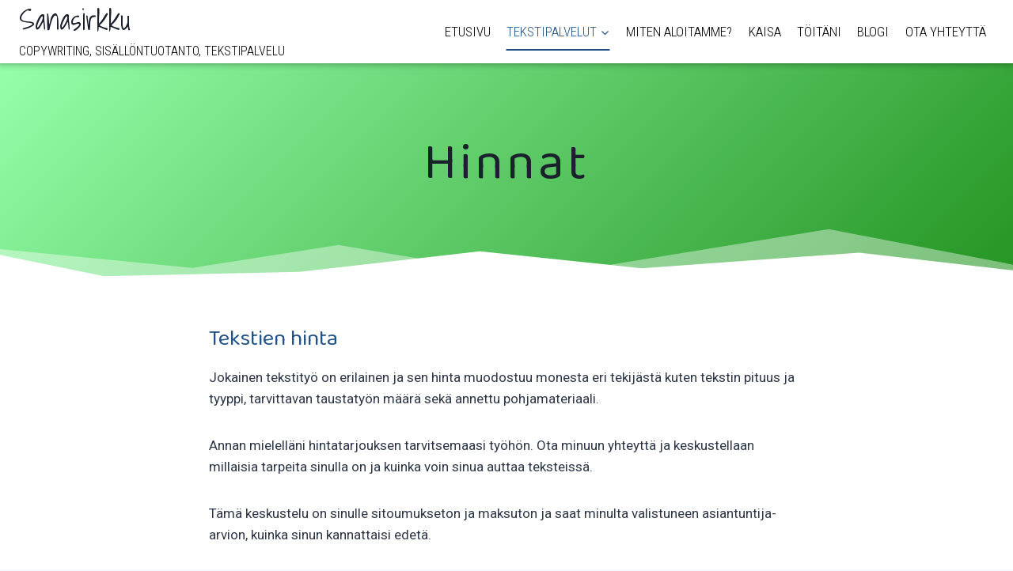

--- FILE ---
content_type: text/html; charset=UTF-8
request_url: https://sanasirkku.fi/hinnat/
body_size: 15389
content:
<!doctype html>
<html lang="fi" class="no-js" itemtype="https://schema.org/WebPage" itemscope>
<head>
	<meta charset="UTF-8">
	<meta name="viewport" content="width=device-width, initial-scale=1, minimum-scale=1">
	<meta name='robots' content='index, follow, max-image-preview:large, max-snippet:-1, max-video-preview:-1' />
	<style>img:is([sizes="auto" i], [sizes^="auto," i]) { contain-intrinsic-size: 3000px 1500px }</style>
	
	<!-- This site is optimized with the Yoast SEO plugin v25.4 - https://yoast.com/wordpress/plugins/seo/ -->
	<title>Hinnat - Sanasirkku</title>
	<link rel="canonical" href="https://sanasirkku.fi/hinnat/" />
	<meta property="og:locale" content="fi_FI" />
	<meta property="og:type" content="article" />
	<meta property="og:title" content="Hinnat - Sanasirkku" />
	<meta property="og:description" content="Hinnat Tekstien hinta Jokainen tekstityö on erilainen ja sen hinta muodostuu monesta eri tekijästä kuten tekstin pituus ja tyyppi, tarvittavan taustatyön määrä sekä annettu pohjamateriaali. Annan mielelläni hintatarjouksen tarvitsemaasi työhön. Ota minuun yhteyttä ja keskustellaan millaisia tarpeita sinulla on ja kuinka voin sinua auttaa teksteissä. Tämä keskustelu on sinulle sitoumukseton ja maksuton ja saat minulta..." />
	<meta property="og:url" content="https://sanasirkku.fi/hinnat/" />
	<meta property="og:site_name" content="Sanasirkku" />
	<meta property="article:modified_time" content="2024-03-07T14:13:36+00:00" />
	<meta name="twitter:card" content="summary_large_image" />
	<meta name="twitter:label1" content="Arvioitu lukuaika" />
	<meta name="twitter:data1" content="2 minuuttia" />
	<script type="application/ld+json" class="yoast-schema-graph">{"@context":"https://schema.org","@graph":[{"@type":"WebPage","@id":"https://sanasirkku.fi/hinnat/","url":"https://sanasirkku.fi/hinnat/","name":"Hinnat - Sanasirkku","isPartOf":{"@id":"https://sanasirkku.fi/#website"},"datePublished":"2024-03-04T13:55:07+00:00","dateModified":"2024-03-07T14:13:36+00:00","breadcrumb":{"@id":"https://sanasirkku.fi/hinnat/#breadcrumb"},"inLanguage":"fi","potentialAction":[{"@type":"ReadAction","target":["https://sanasirkku.fi/hinnat/"]}]},{"@type":"BreadcrumbList","@id":"https://sanasirkku.fi/hinnat/#breadcrumb","itemListElement":[{"@type":"ListItem","position":1,"name":"Etusivu","item":"https://sanasirkku.fi/"},{"@type":"ListItem","position":2,"name":"Hinnat"}]},{"@type":"WebSite","@id":"https://sanasirkku.fi/#website","url":"https://sanasirkku.fi/","name":"Sanasirkku","description":"copywriting, sisällöntuotanto, tekstipalvelu","potentialAction":[{"@type":"SearchAction","target":{"@type":"EntryPoint","urlTemplate":"https://sanasirkku.fi/?s={search_term_string}"},"query-input":{"@type":"PropertyValueSpecification","valueRequired":true,"valueName":"search_term_string"}}],"inLanguage":"fi"}]}</script>
	<!-- / Yoast SEO plugin. -->


<link rel="alternate" type="application/rss+xml" title="Sanasirkku &raquo; syöte" href="https://sanasirkku.fi/feed/" />
<link rel="alternate" type="application/rss+xml" title="Sanasirkku &raquo; kommenttien syöte" href="https://sanasirkku.fi/comments/feed/" />
			<script>document.documentElement.classList.remove( 'no-js' );</script>
			<script>
window._wpemojiSettings = {"baseUrl":"https:\/\/s.w.org\/images\/core\/emoji\/15.1.0\/72x72\/","ext":".png","svgUrl":"https:\/\/s.w.org\/images\/core\/emoji\/15.1.0\/svg\/","svgExt":".svg","source":{"concatemoji":"https:\/\/sanasirkku.fi\/wp-includes\/js\/wp-emoji-release.min.js?ver=6.8.1"}};
/*! This file is auto-generated */
!function(i,n){var o,s,e;function c(e){try{var t={supportTests:e,timestamp:(new Date).valueOf()};sessionStorage.setItem(o,JSON.stringify(t))}catch(e){}}function p(e,t,n){e.clearRect(0,0,e.canvas.width,e.canvas.height),e.fillText(t,0,0);var t=new Uint32Array(e.getImageData(0,0,e.canvas.width,e.canvas.height).data),r=(e.clearRect(0,0,e.canvas.width,e.canvas.height),e.fillText(n,0,0),new Uint32Array(e.getImageData(0,0,e.canvas.width,e.canvas.height).data));return t.every(function(e,t){return e===r[t]})}function u(e,t,n){switch(t){case"flag":return n(e,"\ud83c\udff3\ufe0f\u200d\u26a7\ufe0f","\ud83c\udff3\ufe0f\u200b\u26a7\ufe0f")?!1:!n(e,"\ud83c\uddfa\ud83c\uddf3","\ud83c\uddfa\u200b\ud83c\uddf3")&&!n(e,"\ud83c\udff4\udb40\udc67\udb40\udc62\udb40\udc65\udb40\udc6e\udb40\udc67\udb40\udc7f","\ud83c\udff4\u200b\udb40\udc67\u200b\udb40\udc62\u200b\udb40\udc65\u200b\udb40\udc6e\u200b\udb40\udc67\u200b\udb40\udc7f");case"emoji":return!n(e,"\ud83d\udc26\u200d\ud83d\udd25","\ud83d\udc26\u200b\ud83d\udd25")}return!1}function f(e,t,n){var r="undefined"!=typeof WorkerGlobalScope&&self instanceof WorkerGlobalScope?new OffscreenCanvas(300,150):i.createElement("canvas"),a=r.getContext("2d",{willReadFrequently:!0}),o=(a.textBaseline="top",a.font="600 32px Arial",{});return e.forEach(function(e){o[e]=t(a,e,n)}),o}function t(e){var t=i.createElement("script");t.src=e,t.defer=!0,i.head.appendChild(t)}"undefined"!=typeof Promise&&(o="wpEmojiSettingsSupports",s=["flag","emoji"],n.supports={everything:!0,everythingExceptFlag:!0},e=new Promise(function(e){i.addEventListener("DOMContentLoaded",e,{once:!0})}),new Promise(function(t){var n=function(){try{var e=JSON.parse(sessionStorage.getItem(o));if("object"==typeof e&&"number"==typeof e.timestamp&&(new Date).valueOf()<e.timestamp+604800&&"object"==typeof e.supportTests)return e.supportTests}catch(e){}return null}();if(!n){if("undefined"!=typeof Worker&&"undefined"!=typeof OffscreenCanvas&&"undefined"!=typeof URL&&URL.createObjectURL&&"undefined"!=typeof Blob)try{var e="postMessage("+f.toString()+"("+[JSON.stringify(s),u.toString(),p.toString()].join(",")+"));",r=new Blob([e],{type:"text/javascript"}),a=new Worker(URL.createObjectURL(r),{name:"wpTestEmojiSupports"});return void(a.onmessage=function(e){c(n=e.data),a.terminate(),t(n)})}catch(e){}c(n=f(s,u,p))}t(n)}).then(function(e){for(var t in e)n.supports[t]=e[t],n.supports.everything=n.supports.everything&&n.supports[t],"flag"!==t&&(n.supports.everythingExceptFlag=n.supports.everythingExceptFlag&&n.supports[t]);n.supports.everythingExceptFlag=n.supports.everythingExceptFlag&&!n.supports.flag,n.DOMReady=!1,n.readyCallback=function(){n.DOMReady=!0}}).then(function(){return e}).then(function(){var e;n.supports.everything||(n.readyCallback(),(e=n.source||{}).concatemoji?t(e.concatemoji):e.wpemoji&&e.twemoji&&(t(e.twemoji),t(e.wpemoji)))}))}((window,document),window._wpemojiSettings);
</script>

<link rel='stylesheet' id='kadence-blocks-rowlayout-css' href='https://sanasirkku.fi/wp-content/plugins/kadence-blocks/dist/style-blocks-rowlayout.css?ver=3.5.12' media='all' />
<link rel='stylesheet' id='kadence-blocks-column-css' href='https://sanasirkku.fi/wp-content/plugins/kadence-blocks/dist/style-blocks-column.css?ver=3.5.12' media='all' />
<link rel='stylesheet' id='kadence-blocks-image-css' href='https://sanasirkku.fi/wp-content/plugins/kadence-blocks/dist/style-blocks-image.css?ver=3.5.12' media='all' />
<style id='kadence-blocks-advancedheading-inline-css'>
.wp-block-kadence-advancedheading mark{background:transparent;border-style:solid;border-width:0}.wp-block-kadence-advancedheading mark.kt-highlight{color:#f76a0c;}.kb-adv-heading-icon{display: inline-flex;justify-content: center;align-items: center;} .is-layout-constrained > .kb-advanced-heading-link {display: block;}.single-content .kadence-advanced-heading-wrapper h1, .single-content .kadence-advanced-heading-wrapper h2, .single-content .kadence-advanced-heading-wrapper h3, .single-content .kadence-advanced-heading-wrapper h4, .single-content .kadence-advanced-heading-wrapper h5, .single-content .kadence-advanced-heading-wrapper h6 {margin: 1.5em 0 .5em;}.single-content .kadence-advanced-heading-wrapper+* { margin-top:0;}.kb-screen-reader-text{position:absolute;width:1px;height:1px;padding:0;margin:-1px;overflow:hidden;clip:rect(0,0,0,0);}
</style>
<link rel='stylesheet' id='kadence-blocks-advancedbtn-css' href='https://sanasirkku.fi/wp-content/plugins/kadence-blocks/dist/style-blocks-advancedbtn.css?ver=3.5.12' media='all' />
<style id='wp-emoji-styles-inline-css'>

	img.wp-smiley, img.emoji {
		display: inline !important;
		border: none !important;
		box-shadow: none !important;
		height: 1em !important;
		width: 1em !important;
		margin: 0 0.07em !important;
		vertical-align: -0.1em !important;
		background: none !important;
		padding: 0 !important;
	}
</style>
<link rel='stylesheet' id='wp-block-library-css' href='https://sanasirkku.fi/wp-includes/css/dist/block-library/style.min.css?ver=6.8.1' media='all' />
<style id='classic-theme-styles-inline-css'>
/*! This file is auto-generated */
.wp-block-button__link{color:#fff;background-color:#32373c;border-radius:9999px;box-shadow:none;text-decoration:none;padding:calc(.667em + 2px) calc(1.333em + 2px);font-size:1.125em}.wp-block-file__button{background:#32373c;color:#fff;text-decoration:none}
</style>
<style id='global-styles-inline-css'>
:root{--wp--preset--aspect-ratio--square: 1;--wp--preset--aspect-ratio--4-3: 4/3;--wp--preset--aspect-ratio--3-4: 3/4;--wp--preset--aspect-ratio--3-2: 3/2;--wp--preset--aspect-ratio--2-3: 2/3;--wp--preset--aspect-ratio--16-9: 16/9;--wp--preset--aspect-ratio--9-16: 9/16;--wp--preset--color--black: #000000;--wp--preset--color--cyan-bluish-gray: #abb8c3;--wp--preset--color--white: #ffffff;--wp--preset--color--pale-pink: #f78da7;--wp--preset--color--vivid-red: #cf2e2e;--wp--preset--color--luminous-vivid-orange: #ff6900;--wp--preset--color--luminous-vivid-amber: #fcb900;--wp--preset--color--light-green-cyan: #7bdcb5;--wp--preset--color--vivid-green-cyan: #00d084;--wp--preset--color--pale-cyan-blue: #8ed1fc;--wp--preset--color--vivid-cyan-blue: #0693e3;--wp--preset--color--vivid-purple: #9b51e0;--wp--preset--color--theme-palette-1: var(--global-palette1);--wp--preset--color--theme-palette-2: var(--global-palette2);--wp--preset--color--theme-palette-3: var(--global-palette3);--wp--preset--color--theme-palette-4: var(--global-palette4);--wp--preset--color--theme-palette-5: var(--global-palette5);--wp--preset--color--theme-palette-6: var(--global-palette6);--wp--preset--color--theme-palette-7: var(--global-palette7);--wp--preset--color--theme-palette-8: var(--global-palette8);--wp--preset--color--theme-palette-9: var(--global-palette9);--wp--preset--gradient--vivid-cyan-blue-to-vivid-purple: linear-gradient(135deg,rgba(6,147,227,1) 0%,rgb(155,81,224) 100%);--wp--preset--gradient--light-green-cyan-to-vivid-green-cyan: linear-gradient(135deg,rgb(122,220,180) 0%,rgb(0,208,130) 100%);--wp--preset--gradient--luminous-vivid-amber-to-luminous-vivid-orange: linear-gradient(135deg,rgba(252,185,0,1) 0%,rgba(255,105,0,1) 100%);--wp--preset--gradient--luminous-vivid-orange-to-vivid-red: linear-gradient(135deg,rgba(255,105,0,1) 0%,rgb(207,46,46) 100%);--wp--preset--gradient--very-light-gray-to-cyan-bluish-gray: linear-gradient(135deg,rgb(238,238,238) 0%,rgb(169,184,195) 100%);--wp--preset--gradient--cool-to-warm-spectrum: linear-gradient(135deg,rgb(74,234,220) 0%,rgb(151,120,209) 20%,rgb(207,42,186) 40%,rgb(238,44,130) 60%,rgb(251,105,98) 80%,rgb(254,248,76) 100%);--wp--preset--gradient--blush-light-purple: linear-gradient(135deg,rgb(255,206,236) 0%,rgb(152,150,240) 100%);--wp--preset--gradient--blush-bordeaux: linear-gradient(135deg,rgb(254,205,165) 0%,rgb(254,45,45) 50%,rgb(107,0,62) 100%);--wp--preset--gradient--luminous-dusk: linear-gradient(135deg,rgb(255,203,112) 0%,rgb(199,81,192) 50%,rgb(65,88,208) 100%);--wp--preset--gradient--pale-ocean: linear-gradient(135deg,rgb(255,245,203) 0%,rgb(182,227,212) 50%,rgb(51,167,181) 100%);--wp--preset--gradient--electric-grass: linear-gradient(135deg,rgb(202,248,128) 0%,rgb(113,206,126) 100%);--wp--preset--gradient--midnight: linear-gradient(135deg,rgb(2,3,129) 0%,rgb(40,116,252) 100%);--wp--preset--font-size--small: var(--global-font-size-small);--wp--preset--font-size--medium: var(--global-font-size-medium);--wp--preset--font-size--large: var(--global-font-size-large);--wp--preset--font-size--x-large: 42px;--wp--preset--font-size--larger: var(--global-font-size-larger);--wp--preset--font-size--xxlarge: var(--global-font-size-xxlarge);--wp--preset--spacing--20: 0.44rem;--wp--preset--spacing--30: 0.67rem;--wp--preset--spacing--40: 1rem;--wp--preset--spacing--50: 1.5rem;--wp--preset--spacing--60: 2.25rem;--wp--preset--spacing--70: 3.38rem;--wp--preset--spacing--80: 5.06rem;--wp--preset--shadow--natural: 6px 6px 9px rgba(0, 0, 0, 0.2);--wp--preset--shadow--deep: 12px 12px 50px rgba(0, 0, 0, 0.4);--wp--preset--shadow--sharp: 6px 6px 0px rgba(0, 0, 0, 0.2);--wp--preset--shadow--outlined: 6px 6px 0px -3px rgba(255, 255, 255, 1), 6px 6px rgba(0, 0, 0, 1);--wp--preset--shadow--crisp: 6px 6px 0px rgba(0, 0, 0, 1);}:where(.is-layout-flex){gap: 0.5em;}:where(.is-layout-grid){gap: 0.5em;}body .is-layout-flex{display: flex;}.is-layout-flex{flex-wrap: wrap;align-items: center;}.is-layout-flex > :is(*, div){margin: 0;}body .is-layout-grid{display: grid;}.is-layout-grid > :is(*, div){margin: 0;}:where(.wp-block-columns.is-layout-flex){gap: 2em;}:where(.wp-block-columns.is-layout-grid){gap: 2em;}:where(.wp-block-post-template.is-layout-flex){gap: 1.25em;}:where(.wp-block-post-template.is-layout-grid){gap: 1.25em;}.has-black-color{color: var(--wp--preset--color--black) !important;}.has-cyan-bluish-gray-color{color: var(--wp--preset--color--cyan-bluish-gray) !important;}.has-white-color{color: var(--wp--preset--color--white) !important;}.has-pale-pink-color{color: var(--wp--preset--color--pale-pink) !important;}.has-vivid-red-color{color: var(--wp--preset--color--vivid-red) !important;}.has-luminous-vivid-orange-color{color: var(--wp--preset--color--luminous-vivid-orange) !important;}.has-luminous-vivid-amber-color{color: var(--wp--preset--color--luminous-vivid-amber) !important;}.has-light-green-cyan-color{color: var(--wp--preset--color--light-green-cyan) !important;}.has-vivid-green-cyan-color{color: var(--wp--preset--color--vivid-green-cyan) !important;}.has-pale-cyan-blue-color{color: var(--wp--preset--color--pale-cyan-blue) !important;}.has-vivid-cyan-blue-color{color: var(--wp--preset--color--vivid-cyan-blue) !important;}.has-vivid-purple-color{color: var(--wp--preset--color--vivid-purple) !important;}.has-black-background-color{background-color: var(--wp--preset--color--black) !important;}.has-cyan-bluish-gray-background-color{background-color: var(--wp--preset--color--cyan-bluish-gray) !important;}.has-white-background-color{background-color: var(--wp--preset--color--white) !important;}.has-pale-pink-background-color{background-color: var(--wp--preset--color--pale-pink) !important;}.has-vivid-red-background-color{background-color: var(--wp--preset--color--vivid-red) !important;}.has-luminous-vivid-orange-background-color{background-color: var(--wp--preset--color--luminous-vivid-orange) !important;}.has-luminous-vivid-amber-background-color{background-color: var(--wp--preset--color--luminous-vivid-amber) !important;}.has-light-green-cyan-background-color{background-color: var(--wp--preset--color--light-green-cyan) !important;}.has-vivid-green-cyan-background-color{background-color: var(--wp--preset--color--vivid-green-cyan) !important;}.has-pale-cyan-blue-background-color{background-color: var(--wp--preset--color--pale-cyan-blue) !important;}.has-vivid-cyan-blue-background-color{background-color: var(--wp--preset--color--vivid-cyan-blue) !important;}.has-vivid-purple-background-color{background-color: var(--wp--preset--color--vivid-purple) !important;}.has-black-border-color{border-color: var(--wp--preset--color--black) !important;}.has-cyan-bluish-gray-border-color{border-color: var(--wp--preset--color--cyan-bluish-gray) !important;}.has-white-border-color{border-color: var(--wp--preset--color--white) !important;}.has-pale-pink-border-color{border-color: var(--wp--preset--color--pale-pink) !important;}.has-vivid-red-border-color{border-color: var(--wp--preset--color--vivid-red) !important;}.has-luminous-vivid-orange-border-color{border-color: var(--wp--preset--color--luminous-vivid-orange) !important;}.has-luminous-vivid-amber-border-color{border-color: var(--wp--preset--color--luminous-vivid-amber) !important;}.has-light-green-cyan-border-color{border-color: var(--wp--preset--color--light-green-cyan) !important;}.has-vivid-green-cyan-border-color{border-color: var(--wp--preset--color--vivid-green-cyan) !important;}.has-pale-cyan-blue-border-color{border-color: var(--wp--preset--color--pale-cyan-blue) !important;}.has-vivid-cyan-blue-border-color{border-color: var(--wp--preset--color--vivid-cyan-blue) !important;}.has-vivid-purple-border-color{border-color: var(--wp--preset--color--vivid-purple) !important;}.has-vivid-cyan-blue-to-vivid-purple-gradient-background{background: var(--wp--preset--gradient--vivid-cyan-blue-to-vivid-purple) !important;}.has-light-green-cyan-to-vivid-green-cyan-gradient-background{background: var(--wp--preset--gradient--light-green-cyan-to-vivid-green-cyan) !important;}.has-luminous-vivid-amber-to-luminous-vivid-orange-gradient-background{background: var(--wp--preset--gradient--luminous-vivid-amber-to-luminous-vivid-orange) !important;}.has-luminous-vivid-orange-to-vivid-red-gradient-background{background: var(--wp--preset--gradient--luminous-vivid-orange-to-vivid-red) !important;}.has-very-light-gray-to-cyan-bluish-gray-gradient-background{background: var(--wp--preset--gradient--very-light-gray-to-cyan-bluish-gray) !important;}.has-cool-to-warm-spectrum-gradient-background{background: var(--wp--preset--gradient--cool-to-warm-spectrum) !important;}.has-blush-light-purple-gradient-background{background: var(--wp--preset--gradient--blush-light-purple) !important;}.has-blush-bordeaux-gradient-background{background: var(--wp--preset--gradient--blush-bordeaux) !important;}.has-luminous-dusk-gradient-background{background: var(--wp--preset--gradient--luminous-dusk) !important;}.has-pale-ocean-gradient-background{background: var(--wp--preset--gradient--pale-ocean) !important;}.has-electric-grass-gradient-background{background: var(--wp--preset--gradient--electric-grass) !important;}.has-midnight-gradient-background{background: var(--wp--preset--gradient--midnight) !important;}.has-small-font-size{font-size: var(--wp--preset--font-size--small) !important;}.has-medium-font-size{font-size: var(--wp--preset--font-size--medium) !important;}.has-large-font-size{font-size: var(--wp--preset--font-size--large) !important;}.has-x-large-font-size{font-size: var(--wp--preset--font-size--x-large) !important;}
:where(.wp-block-post-template.is-layout-flex){gap: 1.25em;}:where(.wp-block-post-template.is-layout-grid){gap: 1.25em;}
:where(.wp-block-columns.is-layout-flex){gap: 2em;}:where(.wp-block-columns.is-layout-grid){gap: 2em;}
:root :where(.wp-block-pullquote){font-size: 1.5em;line-height: 1.6;}
</style>
<link rel='stylesheet' id='kadence-global-css' href='https://sanasirkku.fi/wp-content/themes/kadence/assets/css/global.min.css?ver=1.2.27' media='all' />
<style id='kadence-global-inline-css'>
/* Kadence Base CSS */
:root{--global-palette1:#2B6CB0;--global-palette2:#215387;--global-palette3:#1A202C;--global-palette4:#2D3748;--global-palette5:#4A5568;--global-palette6:#718096;--global-palette7:#EDF2F7;--global-palette8:#F7FAFC;--global-palette9:#ffffff;--global-palette9rgb:255, 255, 255;--global-palette-highlight:var(--global-palette1);--global-palette-highlight-alt:var(--global-palette2);--global-palette-highlight-alt2:var(--global-palette9);--global-palette-btn-bg:var(--global-palette1);--global-palette-btn-bg-hover:var(--global-palette2);--global-palette-btn:var(--global-palette9);--global-palette-btn-hover:var(--global-palette9);--global-body-font-family:Roboto, sans-serif;--global-heading-font-family:'Baloo 2', cursive;--global-primary-nav-font-family:'Roboto Condensed', sans-serif;--global-fallback-font:sans-serif;--global-display-fallback-font:sans-serif;--global-content-width:1290px;--global-content-wide-width:calc(1290px + 230px);--global-content-narrow-width:842px;--global-content-edge-padding:1.5rem;--global-content-boxed-padding:2rem;--global-calc-content-width:calc(1290px - var(--global-content-edge-padding) - var(--global-content-edge-padding) );--wp--style--global--content-size:var(--global-calc-content-width);}.wp-site-blocks{--global-vw:calc( 100vw - ( 0.5 * var(--scrollbar-offset)));}body{background:var(--global-palette8);}body, input, select, optgroup, textarea{font-style:normal;font-weight:normal;font-size:17px;line-height:1.6;font-family:var(--global-body-font-family);color:var(--global-palette4);}.content-bg, body.content-style-unboxed .site{background:var(--global-palette9);}h1,h2,h3,h4,h5,h6{font-family:var(--global-heading-font-family);}h1{font-style:normal;font-weight:normal;font-size:32px;line-height:1.5;color:var(--global-palette2);}h2{font-style:normal;font-weight:normal;font-size:28px;line-height:1.5;color:var(--global-palette2);}h3{font-style:normal;font-weight:normal;font-size:24px;line-height:1.5;color:var(--global-palette2);}h4{font-style:normal;font-weight:normal;font-size:22px;line-height:1.5;color:var(--global-palette2);}h5{font-style:normal;font-weight:normal;font-size:20px;line-height:1.5;color:var(--global-palette4);}h6{font-style:normal;font-weight:normal;font-size:18px;line-height:1.5;color:var(--global-palette5);}.entry-hero .kadence-breadcrumbs{max-width:1290px;}.site-container, .site-header-row-layout-contained, .site-footer-row-layout-contained, .entry-hero-layout-contained, .comments-area, .alignfull > .wp-block-cover__inner-container, .alignwide > .wp-block-cover__inner-container{max-width:var(--global-content-width);}.content-width-narrow .content-container.site-container, .content-width-narrow .hero-container.site-container{max-width:var(--global-content-narrow-width);}@media all and (min-width: 1520px){.wp-site-blocks .content-container  .alignwide{margin-left:-115px;margin-right:-115px;width:unset;max-width:unset;}}@media all and (min-width: 1102px){.content-width-narrow .wp-site-blocks .content-container .alignwide{margin-left:-130px;margin-right:-130px;width:unset;max-width:unset;}}.content-style-boxed .wp-site-blocks .entry-content .alignwide{margin-left:calc( -1 * var( --global-content-boxed-padding ) );margin-right:calc( -1 * var( --global-content-boxed-padding ) );}.content-area{margin-top:5rem;margin-bottom:5rem;}@media all and (max-width: 1024px){.content-area{margin-top:3rem;margin-bottom:3rem;}}@media all and (max-width: 767px){.content-area{margin-top:2rem;margin-bottom:2rem;}}@media all and (max-width: 1024px){:root{--global-content-boxed-padding:2rem;}}@media all and (max-width: 767px){:root{--global-content-boxed-padding:1.5rem;}}.entry-content-wrap{padding:2rem;}@media all and (max-width: 1024px){.entry-content-wrap{padding:2rem;}}@media all and (max-width: 767px){.entry-content-wrap{padding:1.5rem;}}.entry.single-entry{box-shadow:0px 15px 15px -10px rgba(0,0,0,0.05);}.entry.loop-entry{box-shadow:0px 15px 15px -10px rgba(0,0,0,0.05);}.loop-entry .entry-content-wrap{padding:2rem;}@media all and (max-width: 1024px){.loop-entry .entry-content-wrap{padding:2rem;}}@media all and (max-width: 767px){.loop-entry .entry-content-wrap{padding:1.5rem;}}button, .button, .wp-block-button__link, input[type="button"], input[type="reset"], input[type="submit"], .fl-button, .elementor-button-wrapper .elementor-button, .wc-block-components-checkout-place-order-button, .wc-block-cart__submit{box-shadow:0px 0px 0px -7px rgba(0,0,0,0);}button:hover, button:focus, button:active, .button:hover, .button:focus, .button:active, .wp-block-button__link:hover, .wp-block-button__link:focus, .wp-block-button__link:active, input[type="button"]:hover, input[type="button"]:focus, input[type="button"]:active, input[type="reset"]:hover, input[type="reset"]:focus, input[type="reset"]:active, input[type="submit"]:hover, input[type="submit"]:focus, input[type="submit"]:active, .elementor-button-wrapper .elementor-button:hover, .elementor-button-wrapper .elementor-button:focus, .elementor-button-wrapper .elementor-button:active, .wc-block-cart__submit:hover{box-shadow:0px 15px 25px -7px rgba(0,0,0,0.1);}.kb-button.kb-btn-global-outline.kb-btn-global-inherit{padding-top:calc(px - 2px);padding-right:calc(px - 2px);padding-bottom:calc(px - 2px);padding-left:calc(px - 2px);}@media all and (min-width: 1025px){.transparent-header .entry-hero .entry-hero-container-inner{padding-top:80px;}}@media all and (max-width: 1024px){.mobile-transparent-header .entry-hero .entry-hero-container-inner{padding-top:80px;}}@media all and (max-width: 767px){.mobile-transparent-header .entry-hero .entry-hero-container-inner{padding-top:80px;}}.entry-hero.page-hero-section .entry-header{min-height:200px;}
/* Kadence Header CSS */
@media all and (max-width: 1024px){.mobile-transparent-header #masthead{position:absolute;left:0px;right:0px;z-index:100;}.kadence-scrollbar-fixer.mobile-transparent-header #masthead{right:var(--scrollbar-offset,0);}.mobile-transparent-header #masthead, .mobile-transparent-header .site-top-header-wrap .site-header-row-container-inner, .mobile-transparent-header .site-main-header-wrap .site-header-row-container-inner, .mobile-transparent-header .site-bottom-header-wrap .site-header-row-container-inner{background:transparent;}.site-header-row-tablet-layout-fullwidth, .site-header-row-tablet-layout-standard{padding:0px;}}@media all and (min-width: 1025px){.transparent-header #masthead{position:absolute;left:0px;right:0px;z-index:100;}.transparent-header.kadence-scrollbar-fixer #masthead{right:var(--scrollbar-offset,0);}.transparent-header #masthead, .transparent-header .site-top-header-wrap .site-header-row-container-inner, .transparent-header .site-main-header-wrap .site-header-row-container-inner, .transparent-header .site-bottom-header-wrap .site-header-row-container-inner{background:transparent;}}.site-branding{padding:0px 0px 0px 0px;}.site-branding .site-title{font-style:normal;font-weight:normal;font-size:36px;line-height:1.2;font-family:'Shadows Into Light', cursive;color:var(--global-palette3);}.site-branding .site-description{font-style:normal;font-weight:300;font-size:16px;line-height:1.4;font-family:'Roboto Condensed', sans-serif;text-transform:uppercase;color:#000000;}#masthead, #masthead .kadence-sticky-header.item-is-fixed:not(.item-at-start):not(.site-header-row-container):not(.site-main-header-wrap), #masthead .kadence-sticky-header.item-is-fixed:not(.item-at-start) > .site-header-row-container-inner{background:#ffffff;}.site-main-header-inner-wrap{min-height:80px;}.header-navigation[class*="header-navigation-style-underline"] .header-menu-container.primary-menu-container>ul>li>a:after{width:calc( 100% - 1.2em);}.main-navigation .primary-menu-container > ul > li.menu-item > a{padding-left:calc(1.2em / 2);padding-right:calc(1.2em / 2);padding-top:0.6em;padding-bottom:0.6em;color:#000000;}.main-navigation .primary-menu-container > ul > li.menu-item .dropdown-nav-special-toggle{right:calc(1.2em / 2);}.main-navigation .primary-menu-container > ul li.menu-item > a{font-style:normal;font-weight:300;font-family:var(--global-primary-nav-font-family);text-transform:uppercase;}.main-navigation .primary-menu-container > ul > li.menu-item > a:hover{color:var(--global-palette2);}
					.header-navigation[class*="header-navigation-style-underline"] .header-menu-container.primary-menu-container>ul>li.current-menu-ancestor>a:after,
					.header-navigation[class*="header-navigation-style-underline"] .header-menu-container.primary-menu-container>ul>li.current-page-parent>a:after,
					.header-navigation[class*="header-navigation-style-underline"] .header-menu-container.primary-menu-container>ul>li.current-product-ancestor>a:after
				{transform:scale(1, 1) translate(50%, 0);}
					.main-navigation .primary-menu-container > ul > li.menu-item.current-menu-item > a, 
					.main-navigation .primary-menu-container > ul > li.menu-item.current-menu-ancestor > a, 
					.main-navigation .primary-menu-container > ul > li.menu-item.current-page-parent > a,
					.main-navigation .primary-menu-container > ul > li.menu-item.current-product-ancestor > a
				{color:var(--global-palette2);}.header-navigation .header-menu-container ul ul.sub-menu, .header-navigation .header-menu-container ul ul.submenu{background:var(--global-palette3);box-shadow:0px 2px 13px 0px rgba(0,0,0,0.1);}.header-navigation .header-menu-container ul ul li.menu-item, .header-menu-container ul.menu > li.kadence-menu-mega-enabled > ul > li.menu-item > a{border-bottom:1px solid rgba(255,255,255,0.1);}.header-navigation .header-menu-container ul ul li.menu-item > a{width:200px;padding-top:1.2em;padding-bottom:1.2em;color:#ffffff;font-style:normal;font-size:17px;line-height:1.2;}.header-navigation .header-menu-container ul ul li.menu-item > a:hover{color:#ffffff;background:var(--global-palette4);}.header-navigation .header-menu-container ul ul li.menu-item.current-menu-item > a{color:var(--global-palette9);background:var(--global-palette4);}.mobile-toggle-open-container .menu-toggle-open, .mobile-toggle-open-container .menu-toggle-open:focus{color:var(--global-palette5);padding:0.4em 0.6em 0.4em 0.6em;font-size:14px;}.mobile-toggle-open-container .menu-toggle-open.menu-toggle-style-bordered{border:1px solid currentColor;}.mobile-toggle-open-container .menu-toggle-open .menu-toggle-icon{font-size:32px;}.mobile-toggle-open-container .menu-toggle-open:hover, .mobile-toggle-open-container .menu-toggle-open:focus-visible{color:var(--global-palette-highlight);}.mobile-navigation ul li{font-size:14px;}.mobile-navigation ul li a{padding-top:1em;padding-bottom:1em;}.mobile-navigation ul li > a, .mobile-navigation ul li.menu-item-has-children > .drawer-nav-drop-wrap{color:var(--global-palette8);}.mobile-navigation ul li.current-menu-item > a, .mobile-navigation ul li.current-menu-item.menu-item-has-children > .drawer-nav-drop-wrap{color:var(--global-palette-highlight);}.mobile-navigation ul li.menu-item-has-children .drawer-nav-drop-wrap, .mobile-navigation ul li:not(.menu-item-has-children) a{border-bottom:1px solid rgba(255,255,255,0.1);}.mobile-navigation:not(.drawer-navigation-parent-toggle-true) ul li.menu-item-has-children .drawer-nav-drop-wrap button{border-left:1px solid rgba(255,255,255,0.1);}#mobile-drawer .drawer-header .drawer-toggle{padding:0.6em 0.15em 0.6em 0.15em;font-size:24px;}
/* Kadence Footer CSS */
#colophon{background:#333333;}.site-middle-footer-wrap .site-footer-row-container-inner{font-style:normal;color:var(--global-palette9);}.site-footer .site-middle-footer-wrap a:where(:not(.button):not(.wp-block-button__link):not(.wp-element-button)){color:var(--global-palette9);}.site-footer .site-middle-footer-wrap a:where(:not(.button):not(.wp-block-button__link):not(.wp-element-button)):hover{color:var(--global-palette9);}.site-middle-footer-inner-wrap{padding-top:30px;padding-bottom:30px;grid-column-gap:30px;grid-row-gap:30px;}.site-middle-footer-inner-wrap .widget{margin-bottom:30px;}.site-middle-footer-inner-wrap .widget-area .widget-title{font-style:normal;color:var(--global-palette9);}.site-middle-footer-inner-wrap .site-footer-section:not(:last-child):after{right:calc(-30px / 2);}
</style>
<link rel='stylesheet' id='kadence-header-css' href='https://sanasirkku.fi/wp-content/themes/kadence/assets/css/header.min.css?ver=1.2.27' media='all' />
<link rel='stylesheet' id='kadence-content-css' href='https://sanasirkku.fi/wp-content/themes/kadence/assets/css/content.min.css?ver=1.2.27' media='all' />
<link rel='stylesheet' id='kadence-footer-css' href='https://sanasirkku.fi/wp-content/themes/kadence/assets/css/footer.min.css?ver=1.2.27' media='all' />
<style id='kadence-blocks-global-variables-inline-css'>
:root {--global-kb-font-size-sm:clamp(0.8rem, 0.73rem + 0.217vw, 0.9rem);--global-kb-font-size-md:clamp(1.1rem, 0.995rem + 0.326vw, 1.25rem);--global-kb-font-size-lg:clamp(1.75rem, 1.576rem + 0.543vw, 2rem);--global-kb-font-size-xl:clamp(2.25rem, 1.728rem + 1.63vw, 3rem);--global-kb-font-size-xxl:clamp(2.5rem, 1.456rem + 3.26vw, 4rem);--global-kb-font-size-xxxl:clamp(2.75rem, 0.489rem + 7.065vw, 6rem);}
</style>
<style id='kadence_blocks_css-inline-css'>
.kb-row-layout-id1019_693726-57 > .kt-row-column-wrap{max-width:var( --global-content-width, 1290px );padding-left:var(--global-content-edge-padding);padding-right:var(--global-content-edge-padding);padding-top:var(--global-kb-spacing-xl, 4rem);padding-bottom:var(--global-kb-spacing-xl, 4rem);grid-template-columns:minmax(0, calc(20% - ((var(--kb-default-row-gutter, var(--global-row-gutter-md, 2rem)) * 2 )/3)))minmax(0, calc(40% - ((var(--kb-default-row-gutter, var(--global-row-gutter-md, 2rem)) * 2 )/3)))minmax(0, calc(40% - ((var(--kb-default-row-gutter, var(--global-row-gutter-md, 2rem)) * 2 )/3)));}.kb-row-layout-id1019_693726-57{background-color:#2b3134;}.kb-row-layout-id1019_693726-57 ,.kb-row-layout-id1019_693726-57 h1,.kb-row-layout-id1019_693726-57 h2,.kb-row-layout-id1019_693726-57 h3,.kb-row-layout-id1019_693726-57 h4,.kb-row-layout-id1019_693726-57 h5,.kb-row-layout-id1019_693726-57 h6{color:var(--global-palette9, #ffffff);}@media all and (max-width: 767px){.kb-row-layout-id1019_693726-57 > .kt-row-column-wrap > div:not(.added-for-specificity){grid-column:initial;}.kb-row-layout-id1019_693726-57 > .kt-row-column-wrap{grid-template-columns:minmax(0, 1fr);}}.kadence-column1019_3e94bb-0f > .kt-inside-inner-col{column-gap:var(--global-kb-gap-sm, 1rem);}.kadence-column1019_3e94bb-0f > .kt-inside-inner-col{flex-direction:column;}.kadence-column1019_3e94bb-0f > .kt-inside-inner-col > .aligncenter{width:100%;}@media all and (max-width: 1024px){.kadence-column1019_3e94bb-0f > .kt-inside-inner-col{flex-direction:column;justify-content:center;}}@media all and (max-width: 767px){.kadence-column1019_3e94bb-0f > .kt-inside-inner-col{flex-direction:column;justify-content:center;}}.kb-image1019_4467c2-1f .kb-image-has-overlay:after{opacity:0.3;}.kb-image1019_4467c2-1f img.kb-img, .kb-image1019_4467c2-1f .kb-img img{-webkit-mask-image:url(https://sanasirkku.fi/wp-content/plugins/kadence-blocks/includes/assets/images/masks/circle.svg);mask-image:url(https://sanasirkku.fi/wp-content/plugins/kadence-blocks/includes/assets/images/masks/circle.svg);-webkit-mask-size:auto;mask-size:auto;-webkit-mask-repeat:no-repeat;mask-repeat:no-repeat;-webkit-mask-position:center;mask-position:center;}.kadence-column1019_9aea1b-41 > .kt-inside-inner-col{column-gap:var(--global-kb-gap-sm, 1rem);}.kadence-column1019_9aea1b-41 > .kt-inside-inner-col{flex-direction:column;}.kadence-column1019_9aea1b-41 > .kt-inside-inner-col > .aligncenter{width:100%;}@media all and (max-width: 1024px){.kadence-column1019_9aea1b-41 > .kt-inside-inner-col{flex-direction:column;justify-content:center;}}@media all and (max-width: 767px){.kadence-column1019_9aea1b-41 > .kt-inside-inner-col{flex-direction:column;justify-content:center;}}.wp-block-kadence-advancedheading.kt-adv-heading1019_ae11e2-cc, .wp-block-kadence-advancedheading.kt-adv-heading1019_ae11e2-cc[data-kb-block="kb-adv-heading1019_ae11e2-cc"]{font-size:var(--global-kb-font-size-lg, 2rem);font-weight:400;font-family:'Shadows Into Light';letter-spacing:2px;}.wp-block-kadence-advancedheading.kt-adv-heading1019_ae11e2-cc mark.kt-highlight, .wp-block-kadence-advancedheading.kt-adv-heading1019_ae11e2-cc[data-kb-block="kb-adv-heading1019_ae11e2-cc"] mark.kt-highlight{-webkit-box-decoration-break:clone;box-decoration-break:clone;}.wp-block-kadence-advancedheading.kt-adv-heading1019_1f10ca-51, .wp-block-kadence-advancedheading.kt-adv-heading1019_1f10ca-51[data-kb-block="kb-adv-heading1019_1f10ca-51"]{margin-bottom:var(--global-kb-spacing-xxs, 0.5rem);}.wp-block-kadence-advancedheading.kt-adv-heading1019_1f10ca-51 mark.kt-highlight, .wp-block-kadence-advancedheading.kt-adv-heading1019_1f10ca-51[data-kb-block="kb-adv-heading1019_1f10ca-51"] mark.kt-highlight{-webkit-box-decoration-break:clone;box-decoration-break:clone;}.wp-block-kadence-advancedheading.kt-adv-heading1019_1f10ca-51[data-kb-block="kb-adv-heading1019_1f10ca-51"] a, .kt-adv-heading-link1019_1f10ca-51, .kt-adv-heading-link1019_1f10ca-51 .kt-adv-heading1019_1f10ca-51[data-kb-block="kb-adv-heading1019_1f10ca-51"]{color:var(--global-palette9, #ffffff);}.wp-block-kadence-advancedheading.kt-adv-heading1019_1f10ca-51[data-kb-block="kb-adv-heading1019_1f10ca-51"] a:hover, .kt-adv-heading-link1019_1f10ca-51:hover, .kt-adv-heading-link1019_1f10ca-51:hover .kt-adv-heading1019_1f10ca-51[data-kb-block="kb-adv-heading1019_1f10ca-51"]{color:var(--global-palette9, #ffffff);}.wp-block-kadence-advancedheading.kt-adv-heading1019_1f10ca-51[data-kb-block="kb-adv-heading1019_1f10ca-51"] a, a.kb-advanced-heading-link.kt-adv-heading-link1019_1f10ca-51{text-decoration:none;}.wp-block-kadence-advancedheading.kt-adv-heading1019_1f10ca-51[data-kb-block="kb-adv-heading1019_1f10ca-51"] a:hover, a.kb-advanced-heading-link.kt-adv-heading-link1019_1f10ca-51:hover{text-decoration:underline;}.wp-block-kadence-advancedheading.kt-adv-heading1019_8fc5d7-45, .wp-block-kadence-advancedheading.kt-adv-heading1019_8fc5d7-45[data-kb-block="kb-adv-heading1019_8fc5d7-45"]{font-size:var(--global-kb-font-size-sm, 0.9rem);}.wp-block-kadence-advancedheading.kt-adv-heading1019_8fc5d7-45 mark.kt-highlight, .wp-block-kadence-advancedheading.kt-adv-heading1019_8fc5d7-45[data-kb-block="kb-adv-heading1019_8fc5d7-45"] mark.kt-highlight{-webkit-box-decoration-break:clone;box-decoration-break:clone;}.wp-block-kadence-advancedheading.kt-adv-heading1019_728957-00, .wp-block-kadence-advancedheading.kt-adv-heading1019_728957-00[data-kb-block="kb-adv-heading1019_728957-00"]{font-size:var(--global-kb-font-size-md, 1.25rem);}.wp-block-kadence-advancedheading.kt-adv-heading1019_728957-00[data-kb-block="kb-adv-heading1019_728957-00"]{display:flex;gap:0.25em;align-items:center;}.wp-block-kadence-advancedheading.kt-adv-heading1019_728957-00[data-kb-block="kb-adv-heading1019_728957-00"] .kb-adv-heading-icon svg{width:1em;height:1em;}.wp-block-kadence-advancedheading.kt-adv-heading1019_728957-00 mark.kt-highlight, .wp-block-kadence-advancedheading.kt-adv-heading1019_728957-00[data-kb-block="kb-adv-heading1019_728957-00"] mark.kt-highlight{-webkit-box-decoration-break:clone;box-decoration-break:clone;}.wp-block-kadence-advancedheading.kt-adv-heading1019_728957-00[data-kb-block="kb-adv-heading1019_728957-00"] a, .kt-adv-heading-link1019_728957-00, .kt-adv-heading-link1019_728957-00 .kt-adv-heading1019_728957-00[data-kb-block="kb-adv-heading1019_728957-00"]{color:var(--global-palette9, #ffffff);}.wp-block-kadence-advancedheading.kt-adv-heading1019_728957-00[data-kb-block="kb-adv-heading1019_728957-00"] a, a.kb-advanced-heading-link.kt-adv-heading-link1019_728957-00{text-decoration:none;}.wp-block-kadence-advancedheading.kt-adv-heading1019_728957-00[data-kb-block="kb-adv-heading1019_728957-00"] a:hover, a.kb-advanced-heading-link.kt-adv-heading-link1019_728957-00:hover{text-decoration:underline;}.kadence-column1019_ba8110-32 > .kt-inside-inner-col{column-gap:var(--global-kb-gap-sm, 1rem);}.kadence-column1019_ba8110-32 > .kt-inside-inner-col{flex-direction:column;}.kadence-column1019_ba8110-32 > .kt-inside-inner-col > .aligncenter{width:100%;}@media all and (max-width: 1024px){.kadence-column1019_ba8110-32 > .kt-inside-inner-col{flex-direction:column;justify-content:center;}}@media all and (max-width: 767px){.kadence-column1019_ba8110-32 > .kt-inside-inner-col{flex-direction:column;justify-content:center;}}.wp-block-kadence-advancedheading.kt-adv-heading1019_8897b0-31, .wp-block-kadence-advancedheading.kt-adv-heading1019_8897b0-31[data-kb-block="kb-adv-heading1019_8897b0-31"]{margin-top:0px;margin-bottom:0px;text-align:right;}.wp-block-kadence-advancedheading.kt-adv-heading1019_8897b0-31 mark.kt-highlight, .wp-block-kadence-advancedheading.kt-adv-heading1019_8897b0-31[data-kb-block="kb-adv-heading1019_8897b0-31"] mark.kt-highlight{-webkit-box-decoration-break:clone;box-decoration-break:clone;}.wp-block-kadence-advancedheading.kt-adv-heading1019_8897b0-31[data-kb-block="kb-adv-heading1019_8897b0-31"] a, .kt-adv-heading-link1019_8897b0-31, .kt-adv-heading-link1019_8897b0-31 .kt-adv-heading1019_8897b0-31[data-kb-block="kb-adv-heading1019_8897b0-31"]{color:var(--global-palette9, #ffffff);}.wp-block-kadence-advancedheading.kt-adv-heading1019_8897b0-31[data-kb-block="kb-adv-heading1019_8897b0-31"] a:hover, .kt-adv-heading-link1019_8897b0-31:hover, .kt-adv-heading-link1019_8897b0-31:hover .kt-adv-heading1019_8897b0-31[data-kb-block="kb-adv-heading1019_8897b0-31"]{color:var(--global-palette9, #ffffff);}.wp-block-kadence-advancedheading.kt-adv-heading1019_8897b0-31[data-kb-block="kb-adv-heading1019_8897b0-31"] a, a.kb-advanced-heading-link.kt-adv-heading-link1019_8897b0-31{text-decoration:none;}.wp-block-kadence-advancedheading.kt-adv-heading1019_8897b0-31[data-kb-block="kb-adv-heading1019_8897b0-31"] a:hover, a.kb-advanced-heading-link.kt-adv-heading-link1019_8897b0-31:hover{text-decoration:underline;}.wp-block-kadence-advancedheading.kt-adv-heading1019_f401e3-c5, .wp-block-kadence-advancedheading.kt-adv-heading1019_f401e3-c5[data-kb-block="kb-adv-heading1019_f401e3-c5"]{margin-top:0px;margin-bottom:0px;text-align:right;}.wp-block-kadence-advancedheading.kt-adv-heading1019_f401e3-c5 mark.kt-highlight, .wp-block-kadence-advancedheading.kt-adv-heading1019_f401e3-c5[data-kb-block="kb-adv-heading1019_f401e3-c5"] mark.kt-highlight{-webkit-box-decoration-break:clone;box-decoration-break:clone;}.wp-block-kadence-advancedheading.kt-adv-heading1019_f401e3-c5[data-kb-block="kb-adv-heading1019_f401e3-c5"] a, .kt-adv-heading-link1019_f401e3-c5, .kt-adv-heading-link1019_f401e3-c5 .kt-adv-heading1019_f401e3-c5[data-kb-block="kb-adv-heading1019_f401e3-c5"]{color:var(--global-palette9, #ffffff);}.wp-block-kadence-advancedheading.kt-adv-heading1019_f401e3-c5[data-kb-block="kb-adv-heading1019_f401e3-c5"] a:hover, .kt-adv-heading-link1019_f401e3-c5:hover, .kt-adv-heading-link1019_f401e3-c5:hover .kt-adv-heading1019_f401e3-c5[data-kb-block="kb-adv-heading1019_f401e3-c5"]{color:var(--global-palette9, #ffffff);}.wp-block-kadence-advancedheading.kt-adv-heading1019_f401e3-c5[data-kb-block="kb-adv-heading1019_f401e3-c5"] a, a.kb-advanced-heading-link.kt-adv-heading-link1019_f401e3-c5{text-decoration:none;}.wp-block-kadence-advancedheading.kt-adv-heading1019_f401e3-c5[data-kb-block="kb-adv-heading1019_f401e3-c5"] a:hover, a.kb-advanced-heading-link.kt-adv-heading-link1019_f401e3-c5:hover{text-decoration:underline;}.wp-block-kadence-advancedheading.kt-adv-heading1019_e23527-a1, .wp-block-kadence-advancedheading.kt-adv-heading1019_e23527-a1[data-kb-block="kb-adv-heading1019_e23527-a1"]{margin-top:0px;margin-bottom:var(--global-kb-spacing-xxs, 0.5rem);text-align:right;}.wp-block-kadence-advancedheading.kt-adv-heading1019_e23527-a1 mark.kt-highlight, .wp-block-kadence-advancedheading.kt-adv-heading1019_e23527-a1[data-kb-block="kb-adv-heading1019_e23527-a1"] mark.kt-highlight{-webkit-box-decoration-break:clone;box-decoration-break:clone;}.wp-block-kadence-advancedheading.kt-adv-heading1019_e23527-a1[data-kb-block="kb-adv-heading1019_e23527-a1"] a, .kt-adv-heading-link1019_e23527-a1, .kt-adv-heading-link1019_e23527-a1 .kt-adv-heading1019_e23527-a1[data-kb-block="kb-adv-heading1019_e23527-a1"]{color:var(--global-palette9, #ffffff);}.wp-block-kadence-advancedheading.kt-adv-heading1019_e23527-a1[data-kb-block="kb-adv-heading1019_e23527-a1"] a:hover, .kt-adv-heading-link1019_e23527-a1:hover, .kt-adv-heading-link1019_e23527-a1:hover .kt-adv-heading1019_e23527-a1[data-kb-block="kb-adv-heading1019_e23527-a1"]{color:var(--global-palette9, #ffffff);}.wp-block-kadence-advancedheading.kt-adv-heading1019_e23527-a1[data-kb-block="kb-adv-heading1019_e23527-a1"] a, a.kb-advanced-heading-link.kt-adv-heading-link1019_e23527-a1{text-decoration:none;}.wp-block-kadence-advancedheading.kt-adv-heading1019_e23527-a1[data-kb-block="kb-adv-heading1019_e23527-a1"] a:hover, a.kb-advanced-heading-link.kt-adv-heading-link1019_e23527-a1:hover{text-decoration:underline;}.wp-block-kadence-advancedbtn.kb-btns1019_9978cb-07{justify-content:flex-end;}ul.menu .wp-block-kadence-advancedbtn .kb-btn1019_6a22b0-cf.kb-button{width:initial;}.wp-block-kadence-advancedbtn .kb-btn1019_6a22b0-cf.kb-button{color:var(--global-palette9, #ffffff);border-top-color:var(--global-palette9, #ffffff);border-top-style:solid;border-right-color:var(--global-palette9, #ffffff);border-right-style:solid;border-bottom-color:var(--global-palette9, #ffffff);border-bottom-style:solid;border-left-color:var(--global-palette9, #ffffff);border-left-style:solid;}.wp-block-kadence-advancedbtn .kb-btn1019_6a22b0-cf.kb-button:hover, .wp-block-kadence-advancedbtn .kb-btn1019_6a22b0-cf.kb-button:focus{color:var(--global-palette9, #ffffff);background:#3b4144;box-shadow:2px 2px 7px 0px rgba(0, 0, 0, 0.4);}@media all and (max-width: 1024px){.wp-block-kadence-advancedbtn .kb-btn1019_6a22b0-cf.kb-button{border-top-color:var(--global-palette9, #ffffff);border-top-style:solid;border-right-color:var(--global-palette9, #ffffff);border-right-style:solid;border-bottom-color:var(--global-palette9, #ffffff);border-bottom-style:solid;border-left-color:var(--global-palette9, #ffffff);border-left-style:solid;}}@media all and (max-width: 767px){.wp-block-kadence-advancedbtn .kb-btn1019_6a22b0-cf.kb-button{border-top-color:var(--global-palette9, #ffffff);border-top-style:solid;border-right-color:var(--global-palette9, #ffffff);border-right-style:solid;border-bottom-color:var(--global-palette9, #ffffff);border-bottom-style:solid;border-left-color:var(--global-palette9, #ffffff);border-left-style:solid;}}.wp-block-kadence-advancedbtn.kb-btns1019_9a8db8-fc{justify-content:flex-end;}ul.menu .wp-block-kadence-advancedbtn .kb-btn1019_9bde3e-73.kb-button{width:initial;}.wp-block-kadence-advancedbtn .kb-btn1019_9bde3e-73.kb-button{color:var(--global-palette9, #ffffff);border-top-color:var(--global-palette9, #ffffff);border-top-style:solid;border-right-color:var(--global-palette9, #ffffff);border-right-style:solid;border-bottom-color:var(--global-palette9, #ffffff);border-bottom-style:solid;border-left-color:var(--global-palette9, #ffffff);border-left-style:solid;margin-top:var(--global-kb-spacing-xxs, 0.5rem);}.wp-block-kadence-advancedbtn .kb-btn1019_9bde3e-73.kb-button:hover, .wp-block-kadence-advancedbtn .kb-btn1019_9bde3e-73.kb-button:focus{color:var(--global-palette9, #ffffff);background:#3b4144;box-shadow:2px 2px 7px 0px rgba(0, 0, 0, 0.4);}@media all and (max-width: 1024px){.wp-block-kadence-advancedbtn .kb-btn1019_9bde3e-73.kb-button{border-top-color:var(--global-palette9, #ffffff);border-top-style:solid;border-right-color:var(--global-palette9, #ffffff);border-right-style:solid;border-bottom-color:var(--global-palette9, #ffffff);border-bottom-style:solid;border-left-color:var(--global-palette9, #ffffff);border-left-style:solid;}}@media all and (max-width: 767px){.wp-block-kadence-advancedbtn .kb-btn1019_9bde3e-73.kb-button{border-top-color:var(--global-palette9, #ffffff);border-top-style:solid;border-right-color:var(--global-palette9, #ffffff);border-right-style:solid;border-bottom-color:var(--global-palette9, #ffffff);border-bottom-style:solid;border-left-color:var(--global-palette9, #ffffff);border-left-style:solid;}}.wp-block-kadence-advancedheading.kt-adv-heading1019_d89b1c-c8, .wp-block-kadence-advancedheading.kt-adv-heading1019_d89b1c-c8[data-kb-block="kb-adv-heading1019_d89b1c-c8"]{padding-bottom:0px;margin-top:var(--global-kb-spacing-md, 2rem);margin-bottom:0px;text-align:right;color:#bbbbbb;}.wp-block-kadence-advancedheading.kt-adv-heading1019_d89b1c-c8 mark.kt-highlight, .wp-block-kadence-advancedheading.kt-adv-heading1019_d89b1c-c8[data-kb-block="kb-adv-heading1019_d89b1c-c8"] mark.kt-highlight{-webkit-box-decoration-break:clone;box-decoration-break:clone;}.wp-block-kadence-advancedheading.kt-adv-heading1019_d89b1c-c8[data-kb-block="kb-adv-heading1019_d89b1c-c8"] a, .kt-adv-heading-link1019_d89b1c-c8, .kt-adv-heading-link1019_d89b1c-c8 .kt-adv-heading1019_d89b1c-c8[data-kb-block="kb-adv-heading1019_d89b1c-c8"]{color:#bbbbbb;}.wp-block-kadence-advancedheading.kt-adv-heading1019_d89b1c-c8[data-kb-block="kb-adv-heading1019_d89b1c-c8"] a:hover, .kt-adv-heading-link1019_d89b1c-c8:hover, .kt-adv-heading-link1019_d89b1c-c8:hover .kt-adv-heading1019_d89b1c-c8[data-kb-block="kb-adv-heading1019_d89b1c-c8"]{color:var(--global-palette9, #ffffff);}.wp-block-kadence-image.kb-image1019_3b8653-57:not(.kb-specificity-added):not(.kb-extra-specificity-added) > figure{margin-top:16px;margin-right:-8px;}.kb-image1019_3b8653-57.kb-image-is-ratio-size, .kb-image1019_3b8653-57 .kb-image-is-ratio-size{max-width:300px;width:100%;}.wp-block-kadence-column > .kt-inside-inner-col > .kb-image1019_3b8653-57.kb-image-is-ratio-size, .wp-block-kadence-column > .kt-inside-inner-col > .kb-image1019_3b8653-57 .kb-image-is-ratio-size{align-self:unset;}.kb-image1019_3b8653-57 figure{max-width:300px;}.kb-image1019_3b8653-57 .image-is-svg, .kb-image1019_3b8653-57 .image-is-svg img{width:100%;}.kb-image1019_3b8653-57:not(.kb-image-is-ratio-size) .kb-img, .kb-image1019_3b8653-57.kb-image-is-ratio-size{padding-top:0px;}.kb-image1019_3b8653-57 .kb-image-has-overlay:after{opacity:0.3;}.kb-row-layout-id1070_2c8d9c-a1 > .kt-row-column-wrap{align-content:center;}:where(.kb-row-layout-id1070_2c8d9c-a1 > .kt-row-column-wrap) > .wp-block-kadence-column{justify-content:center;}.kb-row-layout-id1070_2c8d9c-a1 > .kt-row-column-wrap{column-gap:var(--global-kb-gap-lg, 4rem);max-width:var( --global-content-width, 1290px );padding-left:var(--global-content-edge-padding);padding-right:var(--global-content-edge-padding);padding-top:var(--global-kb-spacing-xxl, 5rem);padding-bottom:var(--global-kb-spacing-4xl, 8rem);grid-template-columns:minmax(0, 1fr);}.kb-row-layout-id1070_2c8d9c-a1{background-image:linear-gradient(135deg,rgb(149,255,170) 0%,rgb(34,146,32) 100%);}.kb-row-layout-id1070_2c8d9c-a1 .kt-row-layout-bottom-sep{height:100px;}@media all and (max-width: 1024px){.kb-row-layout-id1070_2c8d9c-a1 > .kt-row-column-wrap{column-gap:var(--global-kb-gap-md, 2rem);padding-top:var(--global-kb-spacing-lg, 3rem);padding-bottom:var(--global-kb-spacing-3xl, 6.5rem);grid-template-columns:minmax(0, 1fr);}}@media all and (max-width: 767px){.kb-row-layout-id1070_2c8d9c-a1 > .kt-row-column-wrap{grid-template-columns:minmax(0, 1fr);}}.kadence-column1070_9d343f-97 > .kt-inside-inner-col{column-gap:0px;}.kadence-column1070_9d343f-97 > .kt-inside-inner-col{flex-direction:column;}.kadence-column1070_9d343f-97 > .kt-inside-inner-col > .aligncenter{width:100%;}.kadence-column1070_9d343f-97{text-align:left;}@media all and (max-width: 1024px){.kadence-column1070_9d343f-97 > .kt-inside-inner-col{flex-direction:column;justify-content:center;}}@media all and (max-width: 767px){.kadence-column1070_9d343f-97 > .kt-inside-inner-col{flex-direction:column;justify-content:center;}}.wp-block-kadence-advancedheading.kt-adv-heading1070_ea0dc7-46, .wp-block-kadence-advancedheading.kt-adv-heading1070_ea0dc7-46[data-kb-block="kb-adv-heading1070_ea0dc7-46"]{text-align:center;font-size:var(--global-kb-font-size-xxl, 4rem);letter-spacing:4px;}.wp-block-kadence-advancedheading.kt-adv-heading1070_ea0dc7-46 mark.kt-highlight, .wp-block-kadence-advancedheading.kt-adv-heading1070_ea0dc7-46[data-kb-block="kb-adv-heading1070_ea0dc7-46"] mark.kt-highlight{-webkit-box-decoration-break:clone;box-decoration-break:clone;}.kb-row-layout-id1070_a130bb-3c > .kt-row-column-wrap{max-width:800px;margin-left:auto;margin-right:auto;padding-top:var( --global-kb-row-default-top, var(--global-kb-spacing-sm, 1.5rem) );padding-bottom:var( --global-kb-row-default-bottom, var(--global-kb-spacing-sm, 1.5rem) );grid-template-columns:minmax(0, 1fr);}@media all and (max-width: 767px){.kb-row-layout-id1070_a130bb-3c > .kt-row-column-wrap{grid-template-columns:minmax(0, 1fr);}}.kadence-column1070_dbcc08-3d > .kt-inside-inner-col{column-gap:var(--global-kb-gap-sm, 1rem);}.kadence-column1070_dbcc08-3d > .kt-inside-inner-col{flex-direction:column;}.kadence-column1070_dbcc08-3d > .kt-inside-inner-col > .aligncenter{width:100%;}@media all and (max-width: 1024px){.kadence-column1070_dbcc08-3d > .kt-inside-inner-col{flex-direction:column;justify-content:center;}}@media all and (max-width: 767px){.kadence-column1070_dbcc08-3d > .kt-inside-inner-col{flex-direction:column;justify-content:center;}}.wp-block-kadence-advancedbtn.kb-btns1070_b4e31f-04{justify-content:flex-start;}ul.menu .wp-block-kadence-advancedbtn .kb-btn1070_75ae80-95.kb-button{width:initial;}
</style>
<script async src="https://sanasirkku.fi/wp-content/plugins/burst-statistics/helpers/timeme/timeme.min.js?ver=1752157500" id="burst-timeme-js"></script>
<script id="burst-js-extra">
var burst = {"tracking":{"isInitialHit":true,"lastUpdateTimestamp":0,"beacon_url":"https:\/\/sanasirkku.fi\/wp-content\/plugins\/burst-statistics\/endpoint.php"},"options":{"cookieless":0,"pageUrl":"https:\/\/sanasirkku.fi\/hinnat\/","beacon_enabled":1,"do_not_track":0,"enable_turbo_mode":0,"track_url_change":0,"cookie_retention_days":30},"goals":{"completed":[],"scriptUrl":"https:\/\/sanasirkku.fi\/wp-content\/plugins\/burst-statistics\/\/assets\/js\/build\/burst-goals.js?v=1752157499","active":[]},"cache":{"uid":null,"fingerprint":null,"isUserAgent":null,"isDoNotTrack":null,"useCookies":null}};
</script>
<script async src="https://sanasirkku.fi/wp-content/plugins/burst-statistics/assets/js/build/burst.min.js?ver=1752157499" id="burst-js"></script>
<link rel="https://api.w.org/" href="https://sanasirkku.fi/wp-json/" /><link rel="alternate" title="JSON" type="application/json" href="https://sanasirkku.fi/wp-json/wp/v2/pages/1070" /><link rel="EditURI" type="application/rsd+xml" title="RSD" href="https://sanasirkku.fi/xmlrpc.php?rsd" />
<meta name="generator" content="WordPress 6.8.1" />
<link rel='shortlink' href='https://sanasirkku.fi/?p=1070' />
<link rel="alternate" title="oEmbed (JSON)" type="application/json+oembed" href="https://sanasirkku.fi/wp-json/oembed/1.0/embed?url=https%3A%2F%2Fsanasirkku.fi%2Fhinnat%2F" />
<link rel="alternate" title="oEmbed (XML)" type="text/xml+oembed" href="https://sanasirkku.fi/wp-json/oembed/1.0/embed?url=https%3A%2F%2Fsanasirkku.fi%2Fhinnat%2F&#038;format=xml" />
<link rel='stylesheet' id='kadence-fonts-gfonts-css' href='https://fonts.googleapis.com/css?family=Roboto:regular,700%7CBaloo%202:regular%7CRoboto%20Condensed:300%7CShadows%20Into%20Light:regular&#038;display=swap' media='all' />
<link rel="icon" href="https://sanasirkku.fi/wp-content/uploads/2024/03/s-logo-150x150.png" sizes="32x32" />
<link rel="icon" href="https://sanasirkku.fi/wp-content/uploads/2024/03/s-logo-300x300.png" sizes="192x192" />
<link rel="apple-touch-icon" href="https://sanasirkku.fi/wp-content/uploads/2024/03/s-logo-300x300.png" />
<meta name="msapplication-TileImage" content="https://sanasirkku.fi/wp-content/uploads/2024/03/s-logo-300x300.png" />
		<style id="wp-custom-css">
			header#masthead {
  box-shadow: 0 -6px 10px 5px rgba(0,0,0,0.5);
}		</style>
		</head>

<body class="wp-singular page-template-default page page-id-1070 wp-embed-responsive wp-theme-kadence footer-on-bottom hide-focus-outline link-style-standard content-title-style-hide content-width-fullwidth content-style-unboxed content-vertical-padding-bottom non-transparent-header mobile-non-transparent-header">
<div id="wrapper" class="site wp-site-blocks">
			<a class="skip-link screen-reader-text scroll-ignore" href="#main">Siirry sisältöön</a>
		<header id="masthead" class="site-header" role="banner" itemtype="https://schema.org/WPHeader" itemscope>
	<div id="main-header" class="site-header-wrap">
		<div class="site-header-inner-wrap">
			<div class="site-header-upper-wrap">
				<div class="site-header-upper-inner-wrap">
					<div class="site-main-header-wrap site-header-row-container site-header-focus-item site-header-row-layout-standard" data-section="kadence_customizer_header_main">
	<div class="site-header-row-container-inner">
				<div class="site-container">
			<div class="site-main-header-inner-wrap site-header-row site-header-row-has-sides site-header-row-no-center">
									<div class="site-header-main-section-left site-header-section site-header-section-left">
						<div class="site-header-item site-header-focus-item" data-section="title_tagline">
	<div class="site-branding branding-layout-standard"><a class="brand" href="https://sanasirkku.fi/" rel="home"><div class="site-title-wrap"><p class="site-title">Sanasirkku</p><p class="site-description">copywriting, sisällöntuotanto, tekstipalvelu</p></div></a></div></div><!-- data-section="title_tagline" -->
					</div>
																	<div class="site-header-main-section-right site-header-section site-header-section-right">
						<div class="site-header-item site-header-focus-item site-header-item-main-navigation header-navigation-layout-stretch-false header-navigation-layout-fill-stretch-false" data-section="kadence_customizer_primary_navigation">
	    <nav id="site-navigation" class="main-navigation header-navigation hover-to-open nav--toggle-sub header-navigation-style-underline header-navigation-dropdown-animation-fade-down" role="navigation" aria-label="Ensisijainen navigaatio">
            <div class="primary-menu-container header-menu-container">
    <ul id="primary-menu" class="menu"><li id="menu-item-12" class="menu-item menu-item-type-post_type menu-item-object-page menu-item-home menu-item-12"><a href="https://sanasirkku.fi/">Etusivu</a></li>
<li id="menu-item-99" class="menu-item menu-item-type-custom menu-item-object-custom current-menu-ancestor current-menu-parent menu-item-has-children menu-item-99"><a href="#"><span class="nav-drop-title-wrap">Tekstipalvelut<span class="dropdown-nav-toggle"><span class="kadence-svg-iconset svg-baseline"><svg aria-hidden="true" class="kadence-svg-icon kadence-arrow-down-svg" fill="currentColor" version="1.1" xmlns="http://www.w3.org/2000/svg" width="24" height="24" viewBox="0 0 24 24"><title>Laajenna</title><path d="M5.293 9.707l6 6c0.391 0.391 1.024 0.391 1.414 0l6-6c0.391-0.391 0.391-1.024 0-1.414s-1.024-0.391-1.414 0l-5.293 5.293-5.293-5.293c-0.391-0.391-1.024-0.391-1.414 0s-0.391 1.024 0 1.414z"></path>
				</svg></span></span></span></a>
<ul class="sub-menu">
	<li id="menu-item-98" class="menu-item menu-item-type-post_type menu-item-object-page menu-item-98"><a href="https://sanasirkku.fi/nettisivutekstit/">Nettisivutekstit</a></li>
	<li id="menu-item-97" class="menu-item menu-item-type-post_type menu-item-object-page menu-item-97"><a href="https://sanasirkku.fi/blogitekstit/">Blogitekstit</a></li>
	<li id="menu-item-96" class="menu-item menu-item-type-post_type menu-item-object-page menu-item-96"><a href="https://sanasirkku.fi/muut-tekstit/">Muut tekstit</a></li>
	<li id="menu-item-1072" class="menu-item menu-item-type-post_type menu-item-object-page current-menu-item page_item page-item-1070 current_page_item menu-item-1072"><a href="https://sanasirkku.fi/hinnat/" aria-current="page">Hinnat</a></li>
</ul>
</li>
<li id="menu-item-95" class="menu-item menu-item-type-post_type menu-item-object-page menu-item-95"><a href="https://sanasirkku.fi/miten-aloitamme/">Miten aloitamme?</a></li>
<li id="menu-item-94" class="menu-item menu-item-type-post_type menu-item-object-page menu-item-94"><a href="https://sanasirkku.fi/kaisa-myllymaki/">Kaisa</a></li>
<li id="menu-item-93" class="menu-item menu-item-type-post_type menu-item-object-page menu-item-93"><a href="https://sanasirkku.fi/toitani/">Töitäni</a></li>
<li id="menu-item-92" class="menu-item menu-item-type-post_type menu-item-object-page menu-item-92"><a href="https://sanasirkku.fi/blogi/">Blogi</a></li>
<li id="menu-item-13" class="menu-item menu-item-type-post_type menu-item-object-page menu-item-13"><a href="https://sanasirkku.fi/ota-yhteytta/">Ota yhteyttä</a></li>
</ul>        </div>
    </nav><!-- #site-navigation -->
    </div><!-- data-section="primary_navigation" -->
					</div>
							</div>
		</div>
	</div>
</div>
				</div>
			</div>
					</div>
	</div>
	
<div id="mobile-header" class="site-mobile-header-wrap">
	<div class="site-header-inner-wrap">
		<div class="site-header-upper-wrap">
			<div class="site-header-upper-inner-wrap">
			<div class="site-main-header-wrap site-header-focus-item site-header-row-layout-standard site-header-row-tablet-layout-default site-header-row-mobile-layout-default ">
	<div class="site-header-row-container-inner">
		<div class="site-container">
			<div class="site-main-header-inner-wrap site-header-row site-header-row-has-sides site-header-row-no-center">
									<div class="site-header-main-section-left site-header-section site-header-section-left">
						<div class="site-header-item site-header-focus-item" data-section="title_tagline">
	<div class="site-branding mobile-site-branding branding-layout-standard branding-tablet-layout-standard branding-mobile-layout-standard"><a class="brand" href="https://sanasirkku.fi/" rel="home"><div class="site-title-wrap"><div class="site-title">Sanasirkku</div><div class="site-description vs-sm-false">copywriting, sisällöntuotanto, tekstipalvelu</div></div></a></div></div><!-- data-section="title_tagline" -->
					</div>
																	<div class="site-header-main-section-right site-header-section site-header-section-right">
						<div class="site-header-item site-header-focus-item site-header-item-navgation-popup-toggle" data-section="kadence_customizer_mobile_trigger">
		<div class="mobile-toggle-open-container">
						<button id="mobile-toggle" class="menu-toggle-open drawer-toggle menu-toggle-style-default" aria-label="Avaa valikko" data-toggle-target="#mobile-drawer" data-toggle-body-class="showing-popup-drawer-from-right" aria-expanded="false" data-set-focus=".menu-toggle-close"
					>
						<span class="menu-toggle-icon"><span class="kadence-svg-iconset"><svg class="kadence-svg-icon kadence-menu2-svg" fill="currentColor" version="1.1" xmlns="http://www.w3.org/2000/svg" width="24" height="28" viewBox="0 0 24 28"><title>Näytettävä/piilotettava valikko</title><path d="M24 21v2c0 0.547-0.453 1-1 1h-22c-0.547 0-1-0.453-1-1v-2c0-0.547 0.453-1 1-1h22c0.547 0 1 0.453 1 1zM24 13v2c0 0.547-0.453 1-1 1h-22c-0.547 0-1-0.453-1-1v-2c0-0.547 0.453-1 1-1h22c0.547 0 1 0.453 1 1zM24 5v2c0 0.547-0.453 1-1 1h-22c-0.547 0-1-0.453-1-1v-2c0-0.547 0.453-1 1-1h22c0.547 0 1 0.453 1 1z"></path>
				</svg></span></span>
		</button>
	</div>
	</div><!-- data-section="mobile_trigger" -->
					</div>
							</div>
		</div>
	</div>
</div>
			</div>
		</div>
			</div>
</div>
</header><!-- #masthead -->

	<div id="inner-wrap" class="wrap kt-clear">
		<div id="primary" class="content-area">
	<div class="content-container site-container">
		<main id="main" class="site-main" role="main">
						<div class="content-wrap">
				<article id="post-1070" class="entry content-bg single-entry post-1070 page type-page status-publish hentry">
	<div class="entry-content-wrap">
		
<div class="entry-content single-content">
	<div class="kb-row-layout-wrap kb-row-layout-id1070_2c8d9c-a1 alignfull kt-row-has-bg wp-block-kadence-rowlayout"><div class="kt-row-layout-bottom-sep kt-row-sep-type-mtns"><svg viewBox="0 0 1000 100" preserveAspectRatio="none"><path d="M1000,50l-182.69,-45.286l-292.031,61.197l-190.875,-41.075l-143.748,28.794l-190.656,-23.63l0,70l1000,0l0,-50Z" style="opacity: 0.4" /><path d="M1000,57l-152.781,-22.589l-214.383,19.81l-159.318,-21.471l-177.44,25.875l-192.722,5.627l-103.356,-27.275l0,63.023l1000,0l0,-43Z" /></svg></div><div class="kt-row-column-wrap kt-has-1-columns kt-row-layout-equal kt-tab-layout-inherit kt-mobile-layout-row kt-row-valign-middle kb-theme-content-width">

<div class="wp-block-kadence-column kadence-column1070_9d343f-97 kb-section-dir-vertical inner-column-2"><div class="kt-inside-inner-col">
<h1 class="kt-adv-heading1070_ea0dc7-46 wp-block-kadence-advancedheading has-theme-palette-3-color has-text-color" data-kb-block="kb-adv-heading1070_ea0dc7-46">Hinnat</h1>
</div></div>

</div></div>

<div class="kb-row-layout-wrap kb-row-layout-id1070_a130bb-3c alignfull wp-block-kadence-rowlayout"><div class="kt-row-column-wrap kt-has-1-columns kt-row-layout-equal kt-tab-layout-inherit kt-mobile-layout-row kt-row-valign-top">

<div class="wp-block-kadence-column kadence-column1070_dbcc08-3d"><div class="kt-inside-inner-col">
<h2 class="wp-block-heading">Tekstien hinta</h2>



<p>Jokainen tekstityö on erilainen ja sen hinta muodostuu monesta eri tekijästä kuten tekstin pituus ja tyyppi, tarvittavan taustatyön määrä sekä annettu pohjamateriaali.</p>



<p>Annan mielelläni hintatarjouksen tarvitsemaasi työhön. Ota minuun yhteyttä ja keskustellaan millaisia tarpeita sinulla on ja kuinka voin sinua auttaa teksteissä.</p>



<p>Tämä keskustelu on sinulle sitoumukseton ja maksuton ja saat minulta valistuneen asiantuntija-arvion, kuinka sinun kannattaisi edetä.&nbsp;</p>



<p>Lopuksi annan sinulle pitävän hintatarjouksen, joka perustuu omaan arviooni työmäärästä. <strong>Tämä hinta pysyy voimassa, vaikka minulta kuluisikin työhön arvioitua enemmän aikaa.</strong></p>



<p>Tuntihinta 60 € + alv</p>



<h2 class="wp-block-heading">Muutamia toteutuneita hintoja joistakin aiemmista projekteistani</h2>



<p>Allaolevat hinnat ovat esimerkkejä aiemmista projekteistani. Kukin projekti hinnoitellaan aina erikseen. Hintoihin lisätään alv 24 %</p>



<figure class="wp-block-table is-style-stripes"><table><tbody><tr><td>Teksti nettisivulle (500-600 sanaa)</td><td class="has-text-align-right" data-align="right">120&nbsp;€</td></tr><tr><td>Teksti nettisivulle (150-200 sanaa)</td><td class="has-text-align-right" data-align="right">60&nbsp;€</td></tr><tr><td>Lehdistötiedote (1 A4-sivu)</td><td class="has-text-align-right" data-align="right">120&nbsp;€</td></tr><tr><td>Powerpoint-esityksen jäsentäminen ja uudelleen kirjoittaminen</td><td class="has-text-align-right" data-align="right">80&nbsp;€</td></tr><tr><td>Blogiteksti</td><td class="has-text-align-right" data-align="right">100&nbsp;€</td></tr><tr><td>Slogan mainokseen</td><td class="has-text-align-right" data-align="right">80&nbsp;€</td></tr><tr><td>Hakukoneanalyysi (SEO)</td><td class="has-text-align-right" data-align="right">220&nbsp;€</td></tr><tr><td>Hakukoneanalyysi (SEO) ja sivuston kaikki tekstit (etusivu + 5 alasivua)</td><td class="has-text-align-right" data-align="right">800&nbsp;€</td></tr></tbody></table></figure>



<p>Pienen yrityksen hakukoneanalyysi koko sivuston tekstien pohjaksi. Sisältää kattavan raportin. Analyysin tuloksia käytetään sivuston tekstien kirjoittamisessa.</p>



<p>Ole rohkeasti yhteydessä, niin mietitään kuinka voisimme toteuttaa sinun tarvitsemasi tekstit. Aloituspalaveri on maksuton.</p>



<div class="wp-block-kadence-advancedbtn kb-buttons-wrap kb-btns1070_b4e31f-04"><a class="kb-button kt-button button kb-btn1070_75ae80-95 kt-btn-size-standard kt-btn-width-type-auto kb-btn-global-fill kt-btn-has-text-true kt-btn-has-svg-false wp-block-kadence-singlebtn" href="https://sanasirkku.fi/ota-yhteytta/"><span class="kt-btn-inner-text">Ota yhteyttä ja keskustellaan lisää</span></a></div>



<p> </p>
</div></div>

</div></div></div><!-- .entry-content -->
	</div>
</article><!-- #post-1070 -->

			</div>
					</main><!-- #main -->
			</div>
</div><!-- #primary -->
	</div><!-- #inner-wrap -->
	<!-- [element-1019] --><div class="kb-row-layout-wrap kb-row-layout-id1019_693726-57 alignnone kt-row-has-bg wp-block-kadence-rowlayout"><div class="kt-row-column-wrap kt-has-3-columns kt-row-layout-equal kt-tab-layout-inherit kt-mobile-layout-row kt-row-valign-top kb-theme-content-width">

<div class="wp-block-kadence-column kadence-column1019_3e94bb-0f"><div class="kt-inside-inner-col">
<figure class="wp-block-kadence-image kb-image1019_4467c2-1f size-full kb-filter-grayscale"><img loading="lazy" decoding="async" width="694" height="633" src="https://sanasirkku.fi/wp-content/uploads/2024/02/kaisa.jpg" alt="" class="kb-img wp-image-998" srcset="https://sanasirkku.fi/wp-content/uploads/2024/02/kaisa.jpg 694w, https://sanasirkku.fi/wp-content/uploads/2024/02/kaisa-300x274.jpg 300w" sizes="auto, (max-width: 694px) 100vw, 694px" /></figure>
</div></div>



<div class="wp-block-kadence-column kadence-column1019_9aea1b-41"><div class="kt-inside-inner-col">
<h3 class="kt-adv-heading1019_ae11e2-cc wp-block-kadence-advancedheading" data-kb-block="kb-adv-heading1019_ae11e2-cc">Sanasirkku</h3>



<p class="kt-adv-heading1019_1f10ca-51 wp-block-kadence-advancedheading has-theme-palette-9-color has-text-color hls-hover_underline" data-kb-block="kb-adv-heading1019_1f10ca-51">Kaisa Myllymäki<br>Freelance copywriter, kirjoittaja, sisällöntuottaja<br><a href="mailto:kaisa@sanasirkku.fi">kaisa@sanasirkku.fi</a></p>



<p class="kt-adv-heading1019_8fc5d7-45 wp-block-kadence-advancedheading" data-kb-block="kb-adv-heading1019_8fc5d7-45">Y-tunnus: 2175734-4</p>


<a class="kb-advanced-heading-link kt-adv-heading-link1019_728957-00 hls-hover_underline" href="https://www.linkedin.com/in/kaisa-myllymaki-sanasirkku"><p class="kt-adv-heading1019_728957-00 wp-block-kadence-advancedheading kt-adv-heading-has-icon hls-hover_underline" data-kb-block="kb-adv-heading1019_728957-00"><span class="kb-svg-icon-wrap kb-adv-heading-icon kb-svg-icon-fa_linkedin kb-adv-heading-icon-side-left"><svg viewBox="0 0 448 512"  fill="currentColor" xmlns="http://www.w3.org/2000/svg"  aria-hidden="true"><path d="M416 32H31.9C14.3 32 0 46.5 0 64.3v383.4C0 465.5 14.3 480 31.9 480H416c17.6 0 32-14.5 32-32.3V64.3c0-17.8-14.4-32.3-32-32.3zM135.4 416H69V202.2h66.5V416zm-33.2-243c-21.3 0-38.5-17.3-38.5-38.5S80.9 96 102.2 96c21.2 0 38.5 17.3 38.5 38.5 0 21.3-17.2 38.5-38.5 38.5zm282.1 243h-66.4V312c0-24.8-.5-56.7-34.5-56.7-34.6 0-39.9 27-39.9 54.9V416h-66.4V202.2h63.7v29.2h.9c8.9-16.8 30.6-34.5 62.9-34.5 67.2 0 79.7 44.3 79.7 101.9V416z"/></svg></span><span class="kb-adv-text-inner">LinkedIn</span></p></a>


<p>Sanasirkun kotipaikka on Simpele, Etelä-Karjala.<br>Työtä teen kaikkialle Suomeen.</p>
</div></div>



<div class="wp-block-kadence-column kadence-column1019_ba8110-32"><div class="kt-inside-inner-col">
<p class="kt-adv-heading1019_8897b0-31 wp-block-kadence-advancedheading hls-hover_underline" data-kb-block="kb-adv-heading1019_8897b0-31"><a href="https://sanasirkku.fi/nettisivutekstit/" data-type="page" data-id="78">Nettisivutekstit</a></p>



<p class="kt-adv-heading1019_f401e3-c5 wp-block-kadence-advancedheading hls-hover_underline" data-kb-block="kb-adv-heading1019_f401e3-c5"><a href="https://sanasirkku.fi/blogitekstit/" data-type="page" data-id="80">Blogitekstit</a></p>



<p class="kt-adv-heading1019_e23527-a1 wp-block-kadence-advancedheading hls-hover_underline" data-kb-block="kb-adv-heading1019_e23527-a1"><a href="https://sanasirkku.fi/muut-tekstit/" data-type="page" data-id="82">Muut tekstit</a></p>



<div class="wp-block-kadence-advancedbtn kb-buttons-wrap kb-btns1019_9978cb-07"><a class="kb-button kt-button button kb-btn1019_6a22b0-cf kt-btn-size-small kt-btn-width-type-auto kb-btn-global-outline kt-btn-has-text-true kt-btn-has-svg-false wp-block-kadence-singlebtn" href="https://sanasirkku.fi/ota-yhteytta/"><span class="kt-btn-inner-text">Ota yhteyttä</span></a></div>



<div class="wp-block-kadence-advancedbtn kb-buttons-wrap kb-btns1019_9a8db8-fc"><a class="kb-button kt-button button kb-btn1019_9bde3e-73 kt-btn-size-small kt-btn-width-type-auto kb-btn-global-outline kt-btn-has-text-true kt-btn-has-svg-false wp-block-kadence-singlebtn" href="https://calendly.com/sanasirkku/sanasirkku-aloituspalaveri"><span class="kt-btn-inner-text">Varaa etäpalaveri</span></a></div>



<p class="kt-adv-heading1019_d89b1c-c8 wp-block-kadence-advancedheading" data-kb-block="kb-adv-heading1019_d89b1c-c8"><em>Sanasirkku on osa <a href="https://atadone.fi">Atadonea</a> </em></p>



<div class="wp-block-kadence-image kb-image1019_3b8653-57"><figure class="alignright size-full"><a href="https://atadone.fi" class="kb-advanced-image-link"><img loading="lazy" decoding="async" width="300" height="68" src="https://sanasirkku.fi/wp-content/uploads/2024/03/atadone_logo_harmaa-300x68-1.png" alt="" class="kb-img wp-image-1025"/></a></figure></div>
</div></div>

</div></div><!-- [/element-1019] --></div><!-- #wrapper -->

			<script>document.documentElement.style.setProperty('--scrollbar-offset', window.innerWidth - document.documentElement.clientWidth + 'px' );</script>
			<script type="speculationrules">
{"prefetch":[{"source":"document","where":{"and":[{"href_matches":"\/*"},{"not":{"href_matches":["\/wp-*.php","\/wp-admin\/*","\/wp-content\/uploads\/*","\/wp-content\/*","\/wp-content\/plugins\/*","\/wp-content\/themes\/kadence\/*","\/*\\?(.+)"]}},{"not":{"selector_matches":"a[rel~=\"nofollow\"]"}},{"not":{"selector_matches":".no-prefetch, .no-prefetch a"}}]},"eagerness":"conservative"}]}
</script>
	<div id="mobile-drawer" class="popup-drawer popup-drawer-layout-sidepanel popup-drawer-animation-fade popup-drawer-side-right" data-drawer-target-string="#mobile-drawer"
			>
		<div class="drawer-overlay" data-drawer-target-string="#mobile-drawer"></div>
		<div class="drawer-inner">
						<div class="drawer-header">
				<button class="menu-toggle-close drawer-toggle" aria-label="Sulje valikko"  data-toggle-target="#mobile-drawer" data-toggle-body-class="showing-popup-drawer-from-right" aria-expanded="false" data-set-focus=".menu-toggle-open"
							>
					<span class="toggle-close-bar"></span>
					<span class="toggle-close-bar"></span>
				</button>
			</div>
			<div class="drawer-content mobile-drawer-content content-align-left content-valign-top">
								<div class="site-header-item site-header-focus-item site-header-item-mobile-navigation mobile-navigation-layout-stretch-false" data-section="kadence_customizer_mobile_navigation">
		<nav id="mobile-site-navigation" class="mobile-navigation drawer-navigation drawer-navigation-parent-toggle-true" role="navigation" aria-label="Ensisijainen mobiilivalikko">
				<div class="mobile-menu-container drawer-menu-container">
			<ul id="mobile-menu" class="menu has-collapse-sub-nav"><li class="menu-item menu-item-type-post_type menu-item-object-page menu-item-home menu-item-12"><a href="https://sanasirkku.fi/">Etusivu</a></li>
<li class="menu-item menu-item-type-custom menu-item-object-custom current-menu-ancestor current-menu-parent menu-item-has-children menu-item-99"><div class="drawer-nav-drop-wrap"><a href="#">Tekstipalvelut</a><button class="drawer-sub-toggle" data-toggle-duration="10" data-toggle-target="#mobile-menu .menu-item-99 &gt; .sub-menu" aria-expanded="false"><span class="screen-reader-text">Toggle child menu</span><span class="kadence-svg-iconset"><svg aria-hidden="true" class="kadence-svg-icon kadence-arrow-down-svg" fill="currentColor" version="1.1" xmlns="http://www.w3.org/2000/svg" width="24" height="24" viewBox="0 0 24 24"><title>Laajenna</title><path d="M5.293 9.707l6 6c0.391 0.391 1.024 0.391 1.414 0l6-6c0.391-0.391 0.391-1.024 0-1.414s-1.024-0.391-1.414 0l-5.293 5.293-5.293-5.293c-0.391-0.391-1.024-0.391-1.414 0s-0.391 1.024 0 1.414z"></path>
				</svg></span></button></div>
<ul class="sub-menu">
	<li class="menu-item menu-item-type-post_type menu-item-object-page menu-item-98"><a href="https://sanasirkku.fi/nettisivutekstit/">Nettisivutekstit</a></li>
	<li class="menu-item menu-item-type-post_type menu-item-object-page menu-item-97"><a href="https://sanasirkku.fi/blogitekstit/">Blogitekstit</a></li>
	<li class="menu-item menu-item-type-post_type menu-item-object-page menu-item-96"><a href="https://sanasirkku.fi/muut-tekstit/">Muut tekstit</a></li>
	<li class="menu-item menu-item-type-post_type menu-item-object-page current-menu-item page_item page-item-1070 current_page_item menu-item-1072"><a href="https://sanasirkku.fi/hinnat/" aria-current="page">Hinnat</a></li>
</ul>
</li>
<li class="menu-item menu-item-type-post_type menu-item-object-page menu-item-95"><a href="https://sanasirkku.fi/miten-aloitamme/">Miten aloitamme?</a></li>
<li class="menu-item menu-item-type-post_type menu-item-object-page menu-item-94"><a href="https://sanasirkku.fi/kaisa-myllymaki/">Kaisa</a></li>
<li class="menu-item menu-item-type-post_type menu-item-object-page menu-item-93"><a href="https://sanasirkku.fi/toitani/">Töitäni</a></li>
<li class="menu-item menu-item-type-post_type menu-item-object-page menu-item-92"><a href="https://sanasirkku.fi/blogi/">Blogi</a></li>
<li class="menu-item menu-item-type-post_type menu-item-object-page menu-item-13"><a href="https://sanasirkku.fi/ota-yhteytta/">Ota yhteyttä</a></li>
</ul>		</div>
	</nav><!-- #site-navigation -->
	</div><!-- data-section="mobile_navigation" -->
							</div>
		</div>
	</div>
	<script id="kadence-navigation-js-extra">
var kadenceConfig = {"screenReader":{"expand":"Child menu","expandOf":"Child menu of","collapse":"Child menu","collapseOf":"Child menu of"},"breakPoints":{"desktop":"1024","tablet":768},"scrollOffset":"0"};
</script>
<script src="https://sanasirkku.fi/wp-content/themes/kadence/assets/js/navigation.min.js?ver=1.2.27" id="kadence-navigation-js" async></script>
</body>
</html>


<!-- Page cached by LiteSpeed Cache 7.7 on 2026-01-13 18:43:23 -->